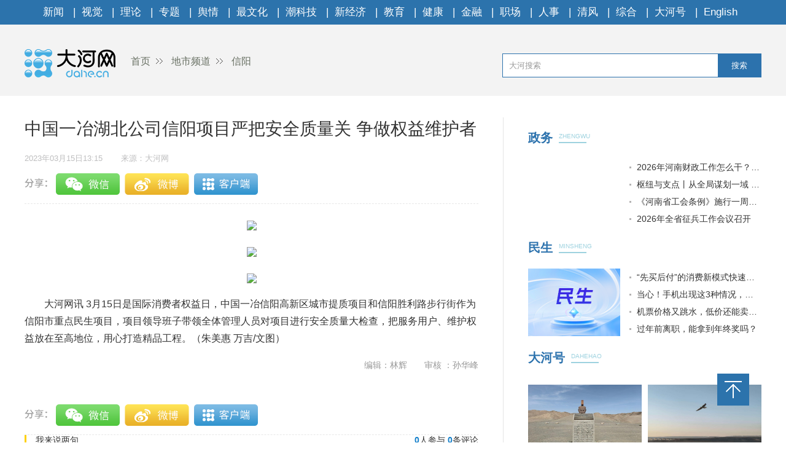

--- FILE ---
content_type: text/html
request_url: https://www.dahe.cn/relnews/
body_size: 2796
content:
<!DOCTYPE html>
<html>

<head lang="en">
    <meta charset="UTF-8">
    <meta name="renderer" content="webkit">
    <meta http-equiv="X-UA-Compatible" content="IE=edge,chrome=1">
    <meta name="description" content="大河网，河南省首家全国重点新闻网站，由中共河南省委宣传部主管，河南日报报业集团主办。大河网大河户外客户端，是河南最热闹的移动兴趣圈子和社交平台。">
    <meta name="Keywords" content="大河网,大河报,河南日报,河南商报,大河论坛,今日加油,河南新闻,河南法治报,河南省政府网,大河客户端,清风中原,人事动向,大河户外,新闻联播">
    <title>大河网</title>
    <link rel="Shortcut Icon" href="//uploads.dahe.cn/nxy/dahe2017/favicon.ico ">
    <link rel="stylesheet" href="//uploads.dahe.cn/nxy/dahe2017/css/common.css">
    <link rel="stylesheet" href="//uploads.dahe.cn/nxy/dahe2017/news/css/newsStyle.css">
    <script src="https://uploads.dahe.cn/common/jquery/224/jquery.min.js"></script>
    <script src="//uploads.dahe.cn/lxx/house_dahe/js/jquery.SuperSlide.2.1.1.js"></script>
</head>

<body style="min-width: auto;">
    <div class="rightBox fr">
            <!-- 政务 -->
        <div class="nuanNews">
          <div class="title cl">
            <a href="/hnzw27/" target="_blank">
              <h2 class="fl" style="width: 50px;">政务</h2>
            </a>
            <div class="eng fl">
              <p>ZHENGWU</p>
              <h5></h5>
            </div>
          </div>
          <div class="nuanList cl">
            <div class="fl">
                                <a href="https://news.dahe.cn/2026/01-16/2044582.html" target="_blank">
                    <img src="https://rmfile.hnby.com.cn/rmstroage/ainews/20260116/ebf4c3c552204dc28b355a2486a76431.jpg" alt="">
                  </a>
              
            </div>
            <ul class="news fr">
              <li style="font-size: 14px;">                <a href="https://news.dahe.cn/2026/01-16/2044648.html" target="_blank">2026年河南财政工作怎么干？ 重点抓好八个方面</a>
              </li> <li style="font-size: 14px;">                <a href="https://news.dahe.cn/2026/01-16/2044394.html" target="_blank">枢纽与支点丨从全局谋划一域 以一域服务全局</a>
              </li> <li style="font-size: 14px;">                <a href="https://news.dahe.cn/2026/01-16/2044371.html" target="_blank">《河南省工会条例》施行一周年 护航有力 同心有爱</a>
              </li> <li style="font-size: 14px;">                <a href="https://news.dahe.cn/2026/01-16/2044370.html" target="_blank">2026年全省征兵工作会议召开</a>
              </li> 
            </ul>
          </div>
        </div>
        <!-- 民生 -->
        <div class="nuanNews">
          <div class="title cl">
            <a href="/shrd27/" target="_blank">
              <h2 class="fl" style="width: 50px;">民生</h2>
            </a>
            <div class="eng fl">
              <p>MINSHENG</p>
              <h5></h5>
            </div>
          </div>
          <div class="nuanList cl">
            <div class="fl">
                                <a href="https://news.dahe.cn/2026/01-20/2045665.html" target="_blank">
                    <img src="//uploads.dahe.cn/xby/common/ms_blank.png" alt="">
                  </a>  
              
            </div>
            <ul class="news fr">
              <li style="font-size: 14px;">                <a href="https://news.dahe.cn/2026/01-19/2045224.html" target="_blank">“先买后付”的消费新模式快速兴起 安全谁来保障？</a>
              </li> <li style="font-size: 14px;">                <a href="https://news.dahe.cn/2026/01-17/2044895.html" target="_blank">当心！手机出现这3种情况，可能是骗子在转账</a>
              </li> <li style="font-size: 14px;">                <a href="https://news.dahe.cn/2026/01-09/2042165.html" target="_blank">机票价格又跳水，低价还能卖多久？</a>
              </li> <li style="font-size: 14px;">                <a href="https://news.dahe.cn/2026/01-08/2041432.html" target="_blank">过年前离职，能拿到年终奖吗？</a>
              </li>               
            </ul>
          </div>
        </div>
        <!-- 大河号 -->
        <div class="lunTan">
          <div class="title cl">
            <a href="https://bbs.dahe.cn/" target="_blank">
              <h2 class="fl" style="width: 70px;">大河号</h2>
            </a>
            <div class="eng fl">
              <p>DAHEHAO</p>
              <h5></h5>
            </div>
          </div>
          <div data-visible="" id="yui_3_5_0_1_1624863636756_30">
            <div class="cl" id="yui_3_5_0_1_1676852573793_112">
              <div class="img cl dhh_img" id="yui_3_5_0_1_1676852573793_111">
              </div>

              <ul class="news dhh_list" id="yui_3_5_0_1_1676852573793_121">
              </ul>
            </div>
          </div>
        </div>
        <!-- 专题 -->
        <div class="lunTan">
          <div class="title cl">
            <a href="/2025xwzthz27/" target="_blank">
              <h2 class="fl">专题</h2>
            </a>
            <div class="eng fl">
              <p>ZHUANTI</p>
              <h5></h5>
            </div>
          </div>
        </div>
        <div class="slideTxtBox1">
          <div class="hd">
          </div>
          <div class="bd">
            <ul>
              <li><a href="https://bbs.dahe.cn/m/special/12990" target="_blank"><img src="https://oss.dahe.cn/dahec3/image/png/2025/11/05/1762330467160952.png"></a></li>
                  </li> <li><a href="https://bbs.dahe.cn/m/special/12956" target="_blank"><img src="https://oss.dahe.cn/dahec3/image/png/2025/10/23/1761204572125833.png"></a></li>
                  </li> <li><a href="https://bbs.dahe.cn/m/special/12947" target="_blank"><img src="https://oss.dahe.cn/dahec3/image/png/2025/10/23/1761212884418747.png"></a></li>
                  </li> <li><a href="https://bbs.dahe.cn/m/special/12940" target="_blank"><img src="https://oss.dahe.cn/dahec3/image/jpg/2025/10/20/1760937765450304.jpg"></a></li>
                  </li> <li><a href="https://bbs.dahe.cn/m/special/12920" target="_blank"><img src="https://oss.dahe.cn/dahec3/image/png/2025/10/09/1759977293737406.png"></a></li>
                  </li> <li><a href="https://bbs.dahe.cn/m/special/12903" target="_blank"><img src="https://oss.dahe.cn/dahec3/image/jpg/2025/09/29/1759103382929015.jpg"></a></li>
                  </li> 
            </ul>
          </div>
        </div>
        <!-- 直播|视频 -->
        <div class="slideGroup mt20">
          <div class="parHd">
            <ul>
              <li><a href="https://v.dahe.cn/dhwzb26/" target="_blank">直播</a><em>|</em></li>
              <li><a href="https://v.dahe.cn/" target="_blank">视频</a></li>
            </ul>
          </div>
          <div class="parBd">
            <div class="slideBox">
              <div class="hd">
                <ul>
                  <li></li>
                  <li></li>
                  <li></li>
                  <li></li>
                </ul>
              </div>
              <div class="bd">
                <!--轮播图-->
                <ul id="zbPic">
                  <li class="dh_modular_news">                      <a href="https://dahelive1.dahe.cn/open/list/1768447804193" target="_blank"><img src="https://oss.dahe.cn/dahec3/image/jpg/2026/01/16/1768531457509300.jpg"></a>
                      <p><a href="https://dahelive1.dahe.cn/open/list/1768447804193" target="_blank">河南省外贸进出口情况新闻发布会</a></p>
                  </li> <li class="dh_modular_news">                      <a href="https://dahelive1.dahe.cn/open/list/1767616838246" target="_blank"><img src="https://oss.dahe.cn/dahec3/image/jpg/2026/01/16/1768531403702155.jpg"></a>
                      <p><a href="https://dahelive1.dahe.cn/open/list/1767616838246" target="_blank">推动26年一季度经济发展实现良好开局政策措施</a></p>
                  </li> <li class="dh_modular_news">                      <a href="https://dahelive1.dahe.cn/open/list/1766634728608" target="_blank"><img src="https://oss.dahe.cn/dahec3/image/jpg/2025/12/26/1766712657614249.jpg"></a>
                      <p><a href="https://dahelive1.dahe.cn/open/list/1766634728608" target="_blank">《河南省优化营商环境条例》新闻发布会</a></p>
                  </li> <li class="dh_modular_news">                      <a href="https://dahelive1.dahe.cn/open/list/1765677070491" target="_blank"><img src="https://oss.dahe.cn/dahec3/image/jpg/2025/12/15/1765762106273325.jpg"></a>
                      <p><a href="https://dahelive1.dahe.cn/open/list/1765677070491" target="_blank">2025河南省民营经济高质量发展（第六场）</a></p>
                  </li> 
                </ul>
              </div>
            </div>
            <div class="slideBox">
              <div class="hd">
                <ul>
                  <li></li>
                  <li></li>
                  <li></li>
                  <li></li>
                </ul>
              </div>
              <div class="bd">
                <ul id="spPic">
                  <!--轮播图-->
                  <li class="dh_modular_news">                      <a href="https://news.dahe.cn/2026/01-19/2045307.html" target="_blank"><img src="https://oss.dahe.cn/dahec3/image/png/2026/01/20/1768873598111347.png"></a>
                      <p><a href="https://news.dahe.cn/2026/01-19/2045307.html" target="_blank">雾凇云海有多美？</a></p>
                  </li> <li class="dh_modular_news">                      <a href="https://news.dahe.cn/2026/01-19/2045282.html" target="_blank"><img src="https://oss.dahe.cn/dahec3/image/png/2026/01/20/1768873719133315.png"></a>
                      <p><a href="https://news.dahe.cn/2026/01-19/2045282.html" target="_blank">第一个被称为“人工天河”的水利工程</a></p>
                  </li> <li class="dh_modular_news">                      <a href="https://news.dahe.cn/2026/01-07/2040963.html" target="_blank"><img src="https://oss.dahe.cn/dahec3/image/jpg/2026/01/07/1767774098457268.jpg"></a>
                      <p><a href="https://news.dahe.cn/2026/01-07/2040963.html" target="_blank">一颗“善变”的石头</a></p>
                  </li> <li class="dh_modular_news">                      <a href="https://news.dahe.cn/2025/12-31/2038319.html" target="_blank"><img src="https://oss.dahe.cn/dahec3/image/jpg/2025/12/31/1767148836912747.jpg"></a>
                      <p><a href="https://news.dahe.cn/2025/12-31/2038319.html" target="_blank">河南“智”造，“味”你而来</a></p>
                  </li> 
                </ul>
              </div>
            </div>
          </div>

        </div>
    </div>
    <script>
        $(".slideGroup .slideBox").slide({ mainCell: ".bd ul", autoPlay: true, effect: "left", interTime: 5000, trigger: "click" });
        $(".slideGroup").slide({ titCell: ".parHd li", mainCell: ".parBd" });

    </script>
    <script src="//uploads.dahe.cn/xby/common/dhh.js"></script>
</body>

</html>

--- FILE ---
content_type: text/html;charset=UTF-8
request_url: https://dot.wts.xinwen.cn/logserver/eg.js
body_size: -481
content:
window.goldlog=(window.goldlog||{});goldlog.Etag="3oeI/0i/aXkBARLilsRYWnZy";goldlog.stag=1;

--- FILE ---
content_type: application/javascript
request_url: https://uploads.dahe.cn/common/js/advertismethods.js
body_size: 1682
content:
/*
 0:全屏广告、飘红
 1：普通图片广告，轮播、独播
 2：伸缩广告
 * */
//调取广告位
var advertismethods = {
	showContent:function(id){
		var self = this;
		var afocus_content = afocus_adv[id];//调取广告位id的广告内容
		if(!afocus_content) return false;
		var afocus_type = afocus_content.type;//广告类型
		var afocus_array = afocus_content.material;//广告素材
		//普通广告 轮/独播
		if (afocus_type == 1) {
			self.showImg(id, afocus_content)
		}
		//伸缩广告
		if (afocus_type == 2) {
			self.maxChangeMin(id, afocus_content)
		}
		//全屏广告、飘红
		if (afocus_type == 0 && afocus_array.length!=0) {
			var imgUrl = "url(" + afocus_array[0].images + ")",
				linkUrl = afocus_array[0].url,
				advWidth = afocus_content.width,
				advHeigth = afocus_content.height;
			// document.querySelector('html').style.backgroundImage = imgUrl;
			// document.querySelector('html').style.backgroundRepeat = "no-repeat";
			// document.querySelector('html').style.backgroundPosition = "top center";

			document.body.style.backgroundImage = imgUrl;
			document.body.style.backgroundRepeat = "no-repeat";
			document.body.style.backgroundPosition = "top center";
			document.getElementById("outerBox_dh").style.width = advWidth + 'px';
			document.getElementById("outerBox_dh").style.margin = "0 auto";
			// document.body.style.width = advWidth + 'px'
			// document.body.style.margin = "0 auto"
			if (linkUrl) {
				//var a = '<a href="' + linkUrl + '" style="width:' + advWidth + 'px;height:' + advHeigth + 'px;display: block;" target="_blank"></a>';
				// document.body.innerHTML = a + document.body.innerHTML;
				var kk = document.createElement("a");
				kk.href=linkUrl;
				kk.target="_blank";
				kk.style.display="block";
				kk.style.width=advWidth+'px';
				kk.style.height=advHeigth+'px';
				document.body.insertBefore(kk, document.body.firstChild);
			} else {
				document.body.style.paddingTop = advHeigth + 'px'
			}
		}
	},
	//伸缩广告
	maxChangeMin: function(id, afocus_content) {
		var advArray = afocus_content.material,
			advMaxWidth = afocus_content.width,
			advMinWidth = afocus_content.width,
			advMaxHight = afocus_content.maxHeight,
			advMinHight = afocus_content.height;
		if (advArray.length != 2) return;
		var maxA = document.createElement('a'),
			minA = document.createElement('a'),
			box = document.getElementById(id),
			pBox = box.parentElement;
		maxA.href = advArray[0].url;
		maxA.style.overflow = "hidden";
		maxA.style.width = advMaxWidth + "px";
		maxA.style.height = advMaxHight + "px";
		maxA.style.display = "block";
		maxA.style.position = "relative";
		maxA.style.marginBottom = "5px";
		maxA.style.transition = "height 2s";
		maxA.innerHTML = '<img src="' + advArray[0].images + '" width="' + advMaxWidth + '" height="auto" border="0" style="position:absolute;top:0px;transition:top 2s;">';
	
		minA.href = advArray[1].url;
		minA.target = "_blank";
		minA.style.overflow = "hidden";
		minA.style.width = advMinWidth + "px";
		minA.style.height = advMinHight + "px";
		minA.style.display = "block";
		minA.style.position = "relative";
		minA.style.transition = "height 1s";
		minA.innerHTML = '<img src="' + advArray[1].images + '" width="' + advMinWidth + '" height="' + advMinHight + '" border="0" style="position:absolute;top:-' + advMinHight + 'px;transition:top 1s;">'
	
		pBox.insertBefore(maxA, pBox.children[0]);
	
		setTimeout(function () {
			var maxImg = maxA.getElementsByTagName('img')[0];
			maxImg.style.top = -advMaxHight + "px";
			maxA.style.height = "0px";
			document.getElementById(id).appendChild(minA)
		}, 3000)
		setTimeout(function () {
			var minImg = minA.getElementsByTagName('img')[0];
			maxA.remove()
			minImg.style.top = "0px";
			minA.style.height = advMinHight + "px";
		}, 5000)
	},
	//展示普通广告
	showImg: function(id, afocus_content) {
		var self = this;
		var advArray = afocus_content.material,
			advWidth = afocus_content.width,
			advHight = afocus_content.height;
		if (advArray) { } else {
			return;
		}
		var len = 0, content = '';
		for (var i = 0; i < advArray.length; i++) {
			if (advArray[i].url) {
				content += '<a href="' + advArray[i].url + '" target="_blank"><img src="' + advArray[i].images + '" width="' + advWidth + '" height="' + advHight + '" border="0"/></a>';
			}else{
				content += '<img src="' + advArray[i].images + '" width="' + advWidth + '" height="' + advHight + '" border="0"/>';
			}
		}
		document.getElementById(id).innerHTML = content;
		if (advArray.length > 1) {
			new ChangeImg(id, advArray,afocus_content.scrollTime)
		}
		//多张广告切换类
		function ChangeImg(id, advArray,scrollTime) {
			var pDom = document.getElementById(id),
				cDom = pDom.querySelectorAll('a'),
				flag = 0; /*flag为0时第一张图显示*/
			function aryfor() {
				for (var i = 0; i < cDom.length; i++) {
					if (i == flag) {
						cDom[i].style.display = 'block'
					} else {
						cDom[i].style.display = 'none'
					}
				}
			}
			aryfor()
			setInterval(function () {
				flag++
				if (flag == advArray.length) flag = 0
				aryfor()
			}, scrollTime*1000)
		}
	}
}